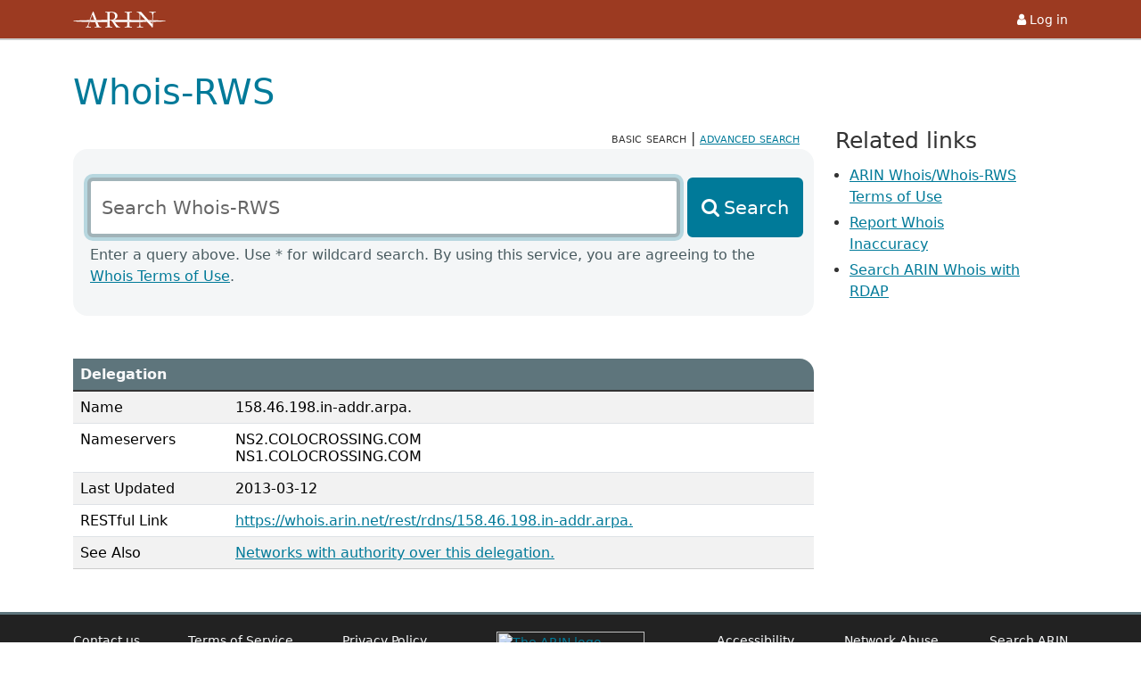

--- FILE ---
content_type: text/html;charset=UTF-8
request_url: https://whois.arin.net/rest/rdns/158.46.198.in-addr.arpa.
body_size: 9087
content:
<!DOCTYPE html PUBLIC "html">
<html lang="EN" xmlns:rdns="https://www.arin.net/whoisrws/rdns/v1" xmlns:pft="https://www.arin.net/whoisrws/pft/v1" xmlns:whois="https://www.arin.net/whoisrws/core/v1">
    <head>
        <META http-equiv="Content-Type" content="text/html; charset=UTF-8">
        <title>Whois-RWS</title>
        <base href="https://www.arin.net">
        <meta name="viewport" content="width=device-width, initial-scale=1.0">
        <link rel="icon" type="image/x-icon" href="https://www.arin.net/img/favicon.ico">
        <link href="https://whois.arin.net/ui/styles.5eede1ee44af0e95.css" rel="stylesheet">
        <script src="https://whois.arin.net/ui/assets/config.js"></script><script src="https://whois.arin.net/ui/assets/head.js"></script>
    </head>
    <body>
        <div id="xsl-wrapper">
            <div id="flex-main">
                <div id="top-bar" role="banner">
                    <div class="container">
                        <div class="row">
                            <div class="col">
                                <a href="https://www.arin.net"><img id="logo" src="https://whois.arin.net/ui/assets/images/logo-nowords-inverse-white.svg" alt="American Registry for Internet Numbers" style="margin-top:1px"></a>
                            </div>
                            <div class="col text-end">
                                <a id="login-link" href="https://account.arin.net/public/"><i class="fa fa-user fa-fw" aria-hidden="true"></i><span>Log in</span></a>
                            </div>
                        </div>
                    </div>
                </div>
                <div class="container" id="main-con" role="main">
                    <div class="row">
                        <div class="col-12">
                            <h1>Whois-RWS</h1>
                        </div>
                    </div>
                    <div class="row">
                        <div class="col-12 col-lg-9">
                            <div id="type-toggle">
                                <span class="selected-search" aria-current="search type">basic search</span> | <a id="advanced-search-link" href="https://whois.arin.net/ui/advanced">advanced search</a>
                            </div>
                            <div id="search-area">
                                <form id="rws-simple">
                                    <div class="row">
                                        <div class="col-12">
                                            <label class="form-label" for="rws-simple-field">Search Whois-RWS</label>
                                        </div>
                                    </div>
                                    <div class="row g-2">
                                        <div class="col-12 col-md-9 col-xl-10">
                                            <input class="form-control" id="rws-simple-field" placeholder="Search Whois-RWS" type="text" autocomplete="off">
                                        </div>
                                        <div class="col-12 col-md-3 col-xl-2">
                                            <button type="button" id="basic-submit-btn" class="btn btn-primary">Search</button>
                                        </div>
                                    </div>
                                </form>
                                <br>
                                <p id="search-instruct">
                                    Enter a query above. Use * for wildcard search. By using this service, you are agreeing to the <a href="/resources/registry/whois/tou/">Whois Terms of Use</a>.
                                </p>
                            </div>
                            <div style="padding-top:3rem"></div>
                            <div class="row">
                                <div class="col-12">
                                    <div id="results-con">
                                        <table class="table table-striped table-results" id="delegation">
                                            <caption>Delegation</caption>
                                            <tr>
                                                <td style="width:100px">Name</td><td id="delnametd">158.46.198.in-addr.arpa.</td>
                                            </tr>
                                            <tr>
                                                <td>Nameservers</td><td id="nstd">NS2.COLOCROSSING.COM
                                                    <br>
                                                    NS1.COLOCROSSING.COM</td>
                                            </tr>
                                            <tr>
                                                <td>Last Updated</td><td id="updatetd">2013-03-12</td>
                                            </tr>
                                            <tr>
                                                <td>RESTful Link</td><td><a href="https://whois.arin.net/rest/rdns/158.46.198.in-addr.arpa." id="ref">https://whois.arin.net/rest/rdns/158.46.198.in-addr.arpa.</a></td>
                                            </tr>
                                            <tr>
                                                <td>See Also</td><td><a href="https://whois.arin.net/rest/rdns/158.46.198.in-addr.arpa./nets" id="nets">Networks with authority over this delegation.</a></td>
                                            </tr>
                                        </table>
                                    </div>
                                </div>
                            </div>
                        </div>
                        <div class="col-12 col-lg-3">
                            <aside id="related-links">
                                <h2 class="h3">Related links</h2>
                                <ul>
                                    <li>
                                        <a id="related-tou-link" href="/resources/registry/whois/tou/">ARIN Whois/Whois-RWS Terms of Use</a>
                                    </li>
                                    <li>
                                        <a id="related-inaccuracy-link" href="/resources/registry/whois/inaccuracy_reporting/">Report Whois Inaccuracy</a>
                                    </li>
                                    <li>
                                        <a id="related-rdap-link" href="https://search.arin.net/">Search ARIN Whois with RDAP</a>
                                    </li>
                                </ul>
                            </aside>
                        </div>
                    </div>
                </div>
            </div>
            <footer>
                <hr>
                <div class="container">
                    <div class="row">
                        <div class="col-12 col-lg-5 order-lg-1">
                            <ul class="foot-links foot-links-left px-0">
                                <li>
                                    <a href="/contact/">Contact us</a>
                                </li>
                                <li>
                                    <a href="https://account.arin.net/public/terms-of-service">Terms of Service</a>
                                </li>
                                <li>
                                    <a href="/about/privacy/">Privacy Policy</a>
                                </li>
                            </ul>
                        </div>
                        <div class="col-12 col-lg-5 order-lg-3">
                            <ul class="foot-links foot-links-right px-0">
                                <li>
                                    <a href="/reference/accessibility/">Accessibility</a>
                                </li>
                                <li>
                                    <a href="/reference/materials/abuse/">Network Abuse</a>
                                </li>
                                <li>
                                    <a href="https://search.arin.net/">Search ARIN</a>
                                </li>
                            </ul>
                        </div>
                        <div class="col-12 col-lg-2 order-lg-2">
                            <div id="foot-logo-con">
                                <a href="https://www.arin.net"><img src="https://whois.arin.net/ui/assets/images/logo-reverse.svg" alt="The ARIN logo"></a>
                                <p>
                                    &copy; Copyright 1997<span id="copy-years"></span>, American Registry for Internet Numbers, Ltd.
                                </p>
                            </div>
                        </div>
                    </div>
                </div>
            </footer>
        </div>
        <script src="https://whois.arin.net/ui/assets/xscripts.js"></script>
    </body>
</html>


--- FILE ---
content_type: image/svg+xml
request_url: https://whois.arin.net/ui/assets/images/logo-nowords-inverse-white.svg
body_size: 3938
content:
<?xml version="1.0" encoding="UTF-8"?><svg id="Black" xmlns="http://www.w3.org/2000/svg" viewBox="0 0 264.67 45.92"><defs><style>.cls-1{fill:#fff;stroke-width:0px;}</style></defs><path class="cls-1" d="m214.78,24.45c1.49,1.62,3.03,3.27,4.64,4.98,2.03-.04,4-.09,5.91-.13.05-1.48.1-3.03.15-4.61-3.39-.08-6.96-.16-10.7-.23Z"/><path class="cls-1" d="m227.3,24.73c-.04,1.5-.08,3.02-.12,4.52,23.26-.58,37.49-1.38,37.49-2.26s-14.18-1.67-37.37-2.26Z"/><path class="cls-1" d="m45.08,29.56C14.41,28.96,0,28.03,0,27.01s15.6-2.03,47.17-2.62l-2.08,5.17Z"/><path class="cls-1" d="m98.11,26.89l-.02-3.09c-16.97.09-35.35.28-49.11.54l-1.74,5.26c14.14.28,40.16.26,50.88.35v-3.06Z"/><path class="cls-1" d="m115.59,24.17c0,.24,1.24,2.6,3.6,6.05,3.83,0,7.7,0,11.64,0,28.43,0,58.36-.4,79.92-.76l-4.42-5c-20.57-.31-49.23-.74-75.5-.74-5.01,0-9.92,0-14.74.01-.26.1-.5.22-.5.42Z"/><path class="cls-1" d="m46.81,43.3c-3.24,0-3.24-1.43-3.24-2.24,0-1.06.81-3.93,3.43-10.78.11-.29.21-.5.31-.68-.03,0-.05,0-.08,0l1.74-5.26s.03,0,.05,0c1.46-4.57,5.47-15.68,5.82-15.68h.12l5.6,15.49c2.13-.03,4.3-.06,6.5-.09C62.87,13.07,58.61,1.42,58.34.75c-.31-.75-.5-.75-1.06-.75-.75,0-1,0-1.18.56-6.04,15.08-10.84,28.54-14.64,39.57-.81,2.43-1.99,3.18-3.18,3.18-1.68,0-2.31.31-2.31.81,0,.75.12,1.06.44,1.06.5,0,1.12-.12,4.92-.12,7.41,0,8.22.12,8.72.12.62,0,.75-.25.75-1,0-.62-.25-.87-3.99-.87Z"/><path class="cls-1" d="m78.28,43.3c-2.43,0-3.74-.69-4.74-2.99-1.1-2.52-2.59-6.23-4.21-10.38-2.24-.03-4.43-.05-6.6-.08,1.31,3.31,4.39,10.72,4.39,12.08,0,1.06-.81,1.37-3.3,1.37-1.25,0-2.62.12-2.62.75s.06,1.12.31,1.12c.43,0,.87-.12,9.28-.12,7.54,0,8.04.12,8.66.12.56,0,.69-.75.69-1.18,0-.5-1.31-.68-1.87-.68Z"/><path class="cls-1" d="m104.25,23.43V6.92c0-4.11.87-4.42,4.67-4.42,7.16,0,10.65,4.61,10.65,10.34s-2.74,10.59-10.22,10.59h-5.11Zm-6.36,17.14c-.06,1.68-.44,2.74-4.42,2.74-1.74,0-1.74.37-1.74,1.06,0,.56,0,.81.5.81.44,0,.69-.12,8.91-.12,9.22,0,9.47.12,9.91.12.5,0,.5-.25.5-.81,0-.69,0-1.06-1.74-1.06-4.92,0-5.3-1.06-5.36-2.74-.12-3.12-.19-15.27-.19-15.27,2.55-.06,3.99-.06,6.54,2.49,2.24,2.24,6.36,10.16,11.53,16.89.37.5.56.5,1.12.5.31,0,.62-.12,4.42-.12,4.55,0,4.8.12,5.11.12.56,0,.75-.25.75-.93,0-.37,0-.75-.44-.75-3.74-.06-4.3-.81-8.79-6.23-5.79-6.98-8.91-12.71-8.91-13.09,0-.25.37-.37.69-.5,6.85-2.74,10.03-5.67,10.03-11.65,0-8.97-8.85-11.4-16.08-11.4-3.68,0-7.48.25-9.1.25-3.92,0-8.41-.25-8.91-.25-.44,0-.56.44-.56.81,0,.56,0,1.06.68,1.06,4.49,0,5.55.5,5.61,4.17.06,2.87.06,30.78-.06,33.9Z"/><path class="cls-1" d="m147.43,2.49c5.42,0,6.48.5,6.54,4.17.06,2.87.12,17.12.12,17.12,2.07,0,4.13.02,6.17.03,0,0,.06-14.28.12-17.15.06-3.68,1.12-4.17,6.54-4.17.69,0,.69-.5.69-1.06,0-.37-.12-.81-.56-.81-.5,0-5.92.25-9.91.25s-9.34-.25-9.84-.25c-.44,0-.56.44-.56.81,0,.56,0,1.06.69,1.06Z"/><path class="cls-1" d="m165.81,43.3c-4.92,0-5.3-1.06-5.36-2.74-.12-3.12-.19-7.17-.19-9.85v-.56c-2.04.01-4.09.02-6.17.03v.53c0,2.68-.06,6.73-.19,9.85-.06,1.68-.44,2.74-5.36,2.74-1.75,0-1.75.37-1.75,1.06,0,.56,0,.81.5.81.44,0,.68-.12,9.84-.12s9.47.12,9.91.12c.5,0,.5-.25.5-.81,0-.69,0-1.06-1.74-1.06Z"/><path class="cls-1" d="m196.28,43.3c-3.43,0-4.86-1-4.86-3.05,0-1.02-.17-4.6-.24-10.46-.69,0-1.34.03-2.04.04-.19,6.22-.43,10.09-.46,10.74-.25,2.43-2.74,2.74-4.24,2.74-.75,0-2.8.12-2.8.68,0,.75,0,1.18.62,1.18.44,0,1-.12,8.04-.12,7.66,0,8.04.12,8.54.12s.62-.19.62-.93c0-.62,0-.93-3.18-.93Z"/><path class="cls-1" d="m234.98.62c-.37,0-6.79.25-8.16.25-1.74,0-8.04-.25-9.04-.25-.5,0-.69.37-.69,1,0,.5.12.87.81.87,5.42,0,7.79.37,7.79,9.91,0,6.11-.31,17.13-.62,22.93-13.96-14.33-23.8-26.11-31.09-34.33-.19-.19-.31-.37-.5-.37-1,0-4.61.25-5.55.25-1.12,0-5.54-.25-5.92-.25-.5,0-.69.12-.69.87,0,.62,0,1,.56,1h2.3c1.31,0,4.67,3.24,5.11,4.36.12.31.12,1.56.12,2.68,0,5.46-.07,10.48-.16,14.67.64,0,1.29.05,1.92.06,0-5.24.11-10.67.17-15.91,28.79,30.97,34.02,37.57,34.58,37.57.62,0,.94-.06.94-.87,0-5.92.75-35.2,1.12-37.39.81-4.55,1.87-5.17,6.92-5.17.31,0,.56-.19.56-1.06,0-.37-.12-.81-.5-.81Z"/></svg>

--- FILE ---
content_type: text/javascript
request_url: https://whois.arin.net/ui/assets/config.js
body_size: 351
content:
window.globalConfig = {
    "staticUrlPath": "https://www.arin.net",
    "defaultDocTitle": "American Registry for Internet Numbers",
    "googleTagsId": "default-do-not-track"
};

window.publicUrl = 'https://accountws.arin.net/public';
window.publicServicesUrl = window.publicUrl;
window.staticUrl = window.globalConfig['staticUrlPath'];


--- FILE ---
content_type: text/javascript
request_url: https://whois.arin.net/ui/assets/xscripts.js
body_size: 1011
content:
// XSL template scripts, bru
const cpr = document.querySelector('#copy-years');
if(cpr) {
    const d = new Date();
    cpr.textContent = ` - ${d.getFullYear()}`;
}

const searchBtn = document.querySelector('form#rws-simple button.btn');
const searchInput = document.querySelector('#rws-simple-field');

searchInput.addEventListener('keypress', e => {
    if(e.key === "Enter") {
        e.preventDefault();
        searchBtn.click();
    }
})

searchBtn.addEventListener('click', e => {
    e.preventDefault();
    const q = clean(searchInput.value);
    if(q) {
        window.location = `https://${window.location.host}/?q=${encodeURIComponent(q)}`;
    } else {
        searchInput.value = '';
    }
})

function clean(str) {
    return str.replace(/[&?=<>"]/ig,'').trim();
}

const urlQueryString = window.location.search;
const urlParams = new URLSearchParams(urlQueryString);
const searchTerm = urlParams.get('s');

if(searchTerm) {
    searchInput.value = searchTerm;
}

searchInput.focus()
